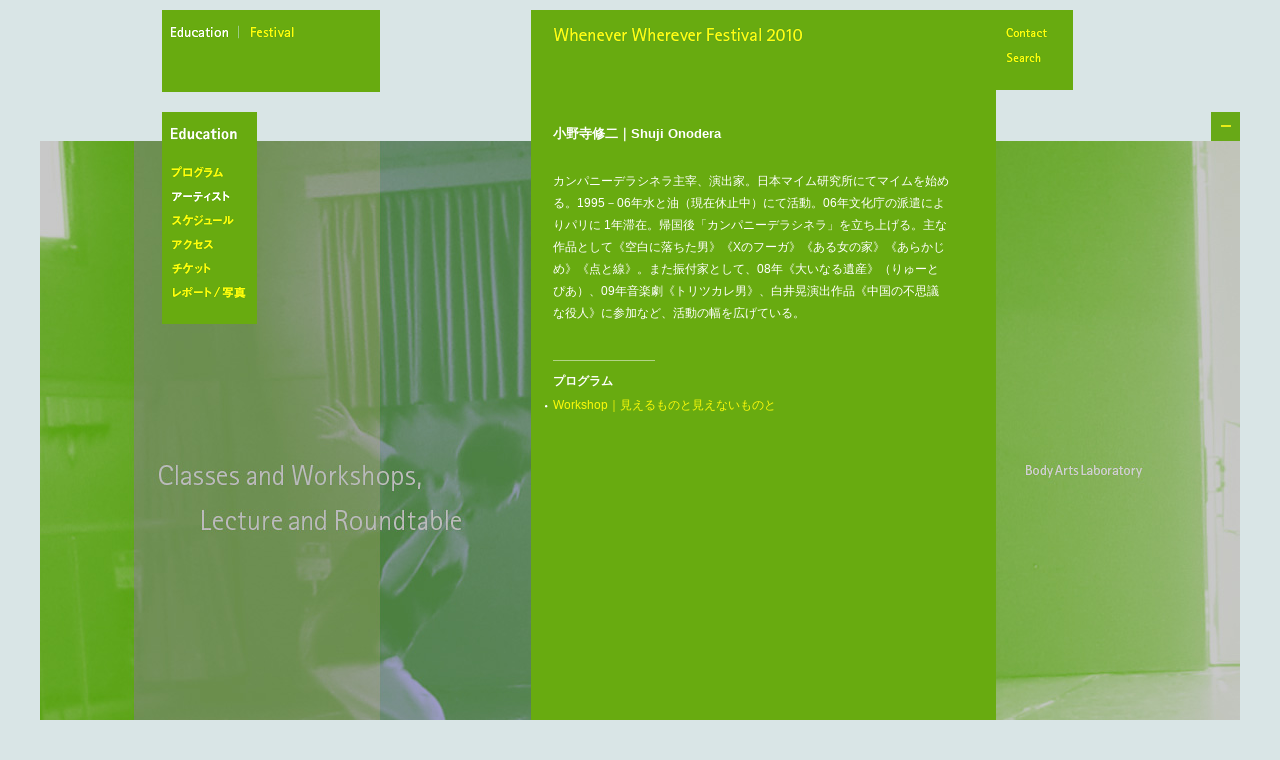

--- FILE ---
content_type: text/html; charset=UTF-8
request_url: https://bodyartslabo.com/wwfes2010/artist/shuji-onodera.html
body_size: 8814
content:
<!DOCTYPE html PUBLIC "-//W3C//DTD XHTML 1.0 Transitional//EN"
        "http://www.w3.org/TR/xhtml1/DTD/xhtml1-transitional.dtd">
<html xmlns="http://www.w3.org/1999/xhtml" xml:lang="ja" lang="ja">
<head>
    <meta http-equiv="Content-Type" content="text/html; charset=utf-8"/>
    <meta http-equiv="Content-Script-Type" content="text/javascript"/>
    <meta http-equiv="Content-Style-Type" content="text/css"/>
    <title>小野寺修二｜Education - Whenever Wherever Festival 2010</title>
    <link href="https://bodyartslabo.com/css/reset.css" rel="stylesheet" type="text/css"/>
    <link href="https://bodyartslabo.com/css/layout_nomal.css" rel="stylesheet" type="text/css"/>
    <link href="https://bodyartslabo.com/css/common.css" rel="stylesheet" type="text/css"/>
    <link href="https://bodyartslabo.com/css/module.css" rel="stylesheet" type="text/css"/>
    <link href="https://bodyartslabo.com/css/color_education.css?1.01" rel="stylesheet" type="text/css"/>
    <link href="https://bodyartslabo.com/css/text_nomal.css" rel="stylesheet" type="text/css"/>
            <link href="https://bodyartslabo.com/css/jquery.lightbox-0.5.css" rel="stylesheet"
              type="text/css" />    <link rel="alternate" type="application/rss+xml" href="https://bodyartslabo.com/?feed=rss2" title="RSS 2.0"/>
    </head>

<body class="education" id="artistDetail" >

<div id="contena">

    <div id="document" class="clearfix">
        <div id="leftContena">
            <div id="mainMenu" class="box menu">
                <ul>
                                            <li id="eduBtn"><span class="stay">education</span></li>
                        <li id="fesBtn"><a href="https://bodyartslabo.com/wwfes2010/festival/">festival</a></li>
                                    </ul>
                <!-- #mainMenu --></div>

            <div id="subMenu" class="box menu">
                <h2><a href="https://bodyartslabo.com/wwfes2010/education/"></a></h2>
                <ul>
                                            <li id="progBtn"><a href="https://bodyartslabo.com/wwfes2010/education/program">プログラム</a></li>
                        <li id="artiBtn"><a href="https://bodyartslabo.com/wwfes2010/education/artist" class="stay">アーティスト</a></li>
                        <li id="scheBtn"><a href="https://bodyartslabo.com/wwfes2010/education/cal">スケジュール</a></li>
                        <li id="acceBtn"><a href="https://bodyartslabo.com/wwfes2010/education/access">アクセス</a></li>
                        <li id="tickBtn"><a href="https://bodyartslabo.com/wwfes2010/education/ticket">チケット</a></li>
                        <li id="repoBtn"><a href="https://bodyartslabo.com/wwfes2010/education/reports">レポート/写真</a></li>
                                    </ul>
                <!-- #subMenu --></div>

            

                        <div id="archiveMenu" class="box"><h3 id="bal"><a href="https://bodyartslabo.com/">Body<br/>Arts<br/>Laboratory</a>
                    </h3>                <h3><img src="https://bodyartslabo.com/img/education/archiveTitle.png" alt="Archive"/></h3>
                <ul><li><a href="https://bodyartslabo.com/wwfes2025/">2025</a></li><li><a href="https://bodyartslabo.com/wwfes2023/">2023</a></li><li><a href="https://bodyartslabo.com/wwfes2021/">2021</a></li><li><a href="https://bodyartslabo.com/wwfes2019/">2019</a></li><li><a href="https://bodyartslabo.com/wwfes2018/">2018</a></li><li><a href="https://bodyartslabo.com/wwfes2015/">2015</a></li><li><a href="https://bodyartslabo.com/wwfes2014/">2014</a></li><li><a href="https://bodyartslabo.com/wwfes2013/">2013</a></li><li><a href="https://bodyartslabo.com/wwfes2012/">2012</a></li><li><a href="https://bodyartslabo.com/wwfes2011/">2011</a></li><li><a href="https://bodyartslabo.com/wwfes2010/">2010</a></li><li><a href="https://bodyartslabo.com/wwfes2009/">2009</a></li><li><a href="https://www.youtube.com/channel/UCfeLwmui6lxythXQbg72yCQ" target="_blank">Video</a></li></ul>                <!-- #archiveMenu --></div>
            <!-- #leftcontena --></div>

        <div id="rightContena">
            <div id="mainBox" class="box">
                <h1 id="wwfes2010">
                    <a href="https://bodyartslabo.com/wwfes2010/">Whenever
                        Wherever Festival 2010</a>
                                    </h1>
                <div id="mainText">
                                                                        <h2>小野寺修二｜<span class="enBold">Shuji Onodera</span></h2>                            <p>カンパニーデラシネラ主宰、演出家。日本マイム研究所にてマイムを始める。1995－06年水と油（現在休止中）にて活動。06年文化庁の派遣によりパリに 1年滞在。帰国後「カンパニーデラシネラ」を立ち上げる。主な作品として《空白に落ちた男》《Xのフーガ》《ある女の家》《あらかじめ》《点と線》。また振付家として、08年《大いなる遺産》（りゅーとぴあ）、09年音楽劇《トリツカレ男》、白井晃演出作品《中国の不思議な役人》に参加など、活動の幅を広げている。</p>
<h3>プログラム</h3><ul><li><a href="/wwfes2010/education/syuji-onodera-class.html">Workshop｜見えるものと見えないものと</a></li></ul>                                                                        
                    <!-- #mainText --></div>
                <!-- #mainBox --></div>
            <div id="footer" class="box">
                <small class="en">Copyrights (c) 2026 Body Arts Laboratory All right reserved.</small>
                <!-- #footer --></div>
            <div id="headSide" class="box">
                <ul>
                    <li id="contact"><a href="https://bodyartslabo.com/contact">Contact</a></li>
                    <li id="search"><a href="">Search</a></li>
                </ul>
                <div id="searchBox" class="box">
                    <form method="get" action="http://www.google.co.jp/search">
                        <input type="text" name="q" size="32" maxlength="255" value=""/>
                        <input type="hidden" name="ie" value="UTF-8"/>
                        <input type="hidden" name="oe" value="UTF-8"/>
                        <input type="hidden" name="hl" value="ja"/>
                        <input type="hidden" name="domains" value="bodyartslabo.com"/>
                        <input type="hidden" name="sitesearch" value="bodyartslabo.com"/>
                    </form>
                    <!-- #searchBox --></div>
                <!-- #headSide --></div>

            <!-- #rightContena --></div>

        <!-- #document --></div>
    <div id="backImgCaption" class="en"><p>Photo: Photo:Body Arts Laboratory</p>
        <!-- #backImgCaption --></div>
    <!-- #contena --></div>


<div id="togleImgBtn"><img src="https://bodyartslabo.com/img/education/imgBtnOn.png" alt="背景画像を表示"
                           title="背景画像を表示"/>
    <!-- #togleImgBtn --></div>

<script type="text/javascript" src="https://ajax.googleapis.com/ajax/libs/jquery/1.3.1/jquery.min.js"></script>
<script type="text/javascript" charset="utf-8" src="https://bodyartslabo.com/js/backImg.js"></script>
<script type="text/javascript" charset="utf-8" src="https://bodyartslabo.com/js/search.js"></script>
<script type="text/javascript" charset="utf-8" src="https://bodyartslabo.com/js/utill.js"></script>
    <script type="text/javascript" charset="utf-8" src="https://bodyartslabo.com/js/bodyText.js"></script>
    <script type="text/javascript" charset="utf-8" src="https://bodyartslabo.com/js/reportPhotoCredit.js"></script>
    <script type="text/javascript" charset="utf-8" src="https://bodyartslabo.com/js/jquery.lightbox-0.5.min.js"></script>
<script type="text/javascript" charset="utf-8" src="https://bodyartslabo.com/js/jquery.page-scroller-308.js"></script>
<script type="text/javascript" language="JavaScript">
    $(function () {
        $('#contena').putBackImage('https://bodyartslabo.com/img/education/back.jpg');		// 背景画像のロード
        $('#mainText a img').parent().lightBox();    });
    var _gaq = _gaq || [];
    _gaq.push(['_setAccount', 'UA-22915646-1']);
    _gaq.push(['_trackPageview']);

    (function () {
        var ga = document.createElement('script');
        ga.type = 'text/javascript';
        ga.async = true;
        ga.src = ('https:' == document.location.protocol ? 'https://ssl' : 'http://www') + '.google-analytics.com/ga.js';
        var s = document.getElementsByTagName('script')[0];
        s.parentNode.insertBefore(ga, s);
    })();

</script>
</body>
</html>

--- FILE ---
content_type: text/css
request_url: https://bodyartslabo.com/css/common.css
body_size: 1100
content:
@charset "utf-8";

body {
	font-family:"Hiragino Kaku Gothic Pro","ヒラギノ角ゴ Pro W3","メイリオ","Meiryo","ＭＳ Ｐゴシック",sans-serif;
	font-size: 13px;
}

body *{
	line-height: 190%;
}

a {
	text-decoration: none;
}

strong, b, h1, h2, h3 {
	font-family: "Hiragino Kaku Gothic Pro","ヒラギノ角ゴ Pro W6","メイリオ","Meiryo","ＭＳ Ｐゴシック",sans-serif;
	font-weight:bold;
}


/* form
---------------------------------------------*/

input, textarea, select  {
	border: none;
}

/* en
---------------------------------------------*/
body.en {
	font:13px/1;
	font-family:  Helvetica,Arial,sans-serif;
}

.en {
	font-family: Helvetica,Arial,sans-serif;
}

.en h2{
	font-family: Helvetica,Arial,sans-serif;
}

.enBold, .en strong{
	font-family: Helvetica,Arial,sans-serif;
	font-weight:bold;
}

/* clearfix
---------------------------------------------*/

.clearfix:after {
  content: ".";
  display: block;
  clear: both;
  height: 0;
  visibility: hidden;
  overflow:hidden;
  font-size:0.1em;
  line-height:0;
}

.clearfix {
  min-height: 1px;
}

* html .clearfix {
  height: 1px;
  /*¥*//*/
  height: auto;
  overflow: hidden;
  /**/
}




--- FILE ---
content_type: text/css
request_url: https://bodyartslabo.com/css/module.css
body_size: 10318
content:
@charset utf-8;
.box{font-size:92%}
#newsBox{width:199px;position:absolute;padding:19px 9px 14px 10px}
#newsBox span{display:block;font-size:77%;line-height:200%}
#newsBox li{line-height:200%;margin-bottom:7px}
#newsBox li a{display:inline-block;width:100%;line-height:135%}
#newsBox ul{min-height:176px;height:auto!important}
#archiveMenu{width:85px;padding-top:17px;padding-bottom:24px;padding-left:10px;line-height:200%}
#communicationMenu{width:86px;padding-top:12px;padding-left:10px;background-repeat:no-repeat;background-position:10px 71px}
#communicationMenu ul{margin-bottom:24px}
#langMenu{width:85px;height:74px;padding-top:6px;padding-left:10px;text-align:left}
hr{border:0 none;height:1px;width:102px;margin-bottom:15px;margin-left:22px;text-align:left}
.menu li a,.menu li span,#mainBox h1 a,#headBox h1 a,#headSide li a,#archiveMenu #bal a,#moreNews a,#langMenu li a,#subMenu h2 a,#letterSubMenu h2 a{display:block;overflow:hidden;width:100%}
#mainMenu ul{padding-top:10px;padding-left:9px}
#mainMenu li{float:left}
#mainMenu #eduBtn a{background-position:0 0;width:68px}
#mainMenu #fesBtn a{background-position:-68px 0;width:68px}
#mainMenu #eduBtn .stay,#mainMenu #eduBtn a.stay:visited{background-position:0 -30px;width:68px}
#mainMenu #fesBtn .stay,#mainMenu #fesBtn a.stay:visited{background-position:-68px -30px;width:68px}
#mainMenu #fesBtn a:visited{background-position:-68px -60px}
#mainMenu #fesBtn a:hover,#mainMenu #fesBtn a.stay:hover{background-position:-68px -90px}
.festival #mainMenu #fesBtn a:active{background-position:-68px -120px}
#mainMenu #wwfesBtn a{background-position:0 0;width:169px}
#mainMenu #researchBtn a{background-position:-169px 0;width:62px}
#mainMenu #aboutBtn a{background-position:-231px 0;width:50px}
#mainMenu #wwfesBtn .stay{background-position:0 -30px;width:169px}
#mainMenu #researchBtn .stay,#mainMenu #researchBtn a.stay:visited{background-position:-169px -30px;width:62px}
#mainMenu #aboutBtn .stay,#mainMenu #aboutBtn a.stay:visited{background-position:-231px -30px;width:50px}
#mainMenu #wwfesBtn a:visited{background-position:0 -60px;width:169px}
#mainMenu #researchBtn a:visited{background-position:-169px -60px;width:62px}
#mainMenu #aboutBtn a:visited{background-position:-231px -60px;width:50px}
#mainMenu #wwfesBtn a:hover{background-position:0 -90px;width:169px}
#mainMenu #researchBtn a:hover,#mainMenu #researchBtn a.stay:hover{background-position:-169px -90px;width:62px}
#mainMenu #aboutBtn a:hover,#mainMenu #aboutBtn a.stay:hover{background-position:-231px -90px;width:50px}
.festival #mainMenu #wwfesBtn a:active{background-position:0 -120px;width:169px}
.festival #mainMenu #researchBtn a:active{background-position:-169px -120px;width:62px}
.festival #mainMenu #aboutBtn a:active{background-position:-231px -120px;width:50px}
#headSide li a,#headSide li span{height:0!important;padding-top:25px}
#headSide #contact a{background-position:0 0;width:42px}
#headSide #search a{background-position:-58px 0;width:42px}
#headSide #contact .stay{background-position:0 -30px;width:42px}
#headSide #search .stay{background-position:-58px -30px;width:42px}
#headSide #search a:visited{background-position:-58px -60px}
#headSide #search a:hover{background-position:-58px -90px}
.festival #headSide #search a:active{background-position:-58px -120px}
#subMenu ul{margin-top:4px}
#subMenu #artiBtn a{background-position:-85px 0;width:85px}
#subMenu #scheBtn a{background-position:-170px 0;width:85px}
#subMenu #acceBtn a{background-position:-255px 0;width:85px}
#subMenu #tickBtn a{background-position:-340px 0;width:85px}
#subMenu #repoBtn a{background-position:-425px 0;width:85px}
#subMenu #artiBtn .stay,#subMenu #artiBtn a.stay:visited{background-position:-85px -30px;width:85px}
#subMenu #scheBtn .stay{background-position:-170px -30px;width:85px}
#subMenu #acceBtn .stay{background-position:-255px -30px;width:85px}
#subMenu #tickBtn .stay{background-position:-340px -30px;width:85px}
#subMenu #repoBtn .stay,#subMenu #repoBtn a.stay:visited{background-position:-425px -30px;width:85px}
#subMenu #artiBtn a:visited{background-position:-85px -60px}
#subMenu #scheBtn a:visited{background-position:-170px -60px}
#subMenu #acceBtn a:visited{background-position:-255px -60px}
#subMenu #tickBtn a:visited{background-position:-340px -60px}
#subMenu #repoBtn a:visited{background-position:-425px -60px}
#subMenu #artiBtn a:hover,#subMenu #artiBtn a.stay:hover{background-position:-85px -90px}
#subMenu #scheBtn a:hover{background-position:-170px -90px}
#subMenu #acceBtn a:hover{background-position:-255px -90px}
#subMenu #tickBtn a:hover{background-position:-340px -90px}
#subMenu #repoBtn a:hover,#subMenu #repoBtn a.stay:hover{background-position:-425px -90px}
.festival #subMenu #artiBtn a:active{background-position:-85px -120px}
.festival #subMenu #scheBtn a:active{background-position:-170px -120px}
.festival #subMenu #acceBtn a:active{background-position:-255px -120px}
.festival #subMenu #tickBtn a:active{background-position:-340px -120px}
.festival #subMenu #repoBtn a:active{background-position:-425px -120px}
#subMenu #interviewBtn a,#subMenu #internshipsBtn a{background-position:-100px 0;width:85px}
#subMenu #reportBtn a{background-position:-200px 0;width:85px}
#subMenu #publicationsBtn a{background-position:-300px 0;width:85px}
#subMenu #interviewBtn .stay,#subMenu #internshipsBtn .stay{background-position:-100px -30px;width:85px}
#subMenu #reportBtn .stay{background-position:-200px -30px;width:85px}
#subMenu #publicationsBtn .stay{background-position:-300px -30px;width:85px}
#subMenu #critiqueBtn a:visited,#subMenu #historyBtn a:visited{background-position:0 -60px;width:85px}
#subMenu #interviewBtn a:visited,#subMenu #internshipsBtn a:visited{background-position:-100px -60px;width:85px}
#subMenu #reportBtn a:visited{background-position:-200px -60px;width:85px}
#subMenu #publicationsBtn a:visited{background-position:-300px -60px;width:85px}
#subMenu #critiqueBtn a:hover,#subMenu #historyBtn a:hover{background-position:0 -90px;width:85px}
#subMenu #interviewBtn a:hover,#subMenu #internshipsBtn a:hover{background-position:-100px -90px;width:85px}
#subMenu #reportBtn a:hover{background-position:-200px -90px;width:85px}
#subMenu #publicationsBtn a:hover{background-position:-300px -90px;width:85px}
#subMenu h2 a{background-position:0 0;width:73px}
#subMenu h2 .stay{background-position:0 -30px;width:73px}
#mainBox h1 a,#headBox h1 a{height:0!important;padding-top:30px;background-position:0 0;width:260px}
#subMenu h2 a,#letterSubMenu h2 a,#subMenu h2 a:visited,#letterSubMenu h2 a:visited{background-position:0 0;width:81px}
#archiveMenu #bal a,#archiveMenu #bal span{height:0!important;padding-top:58px}
#archiveMenu #bal a{background-position:0 0;width:80px}
#archiveMenu #bal a:visited{background-position:0 -140px}
#archiveMenu #bal a:hover{background-position:0 -210px}
.festival #archiveMenu #bal a:active{background-position:0 -280px}
#moreNews a{height:0!important;padding-top:24px;background-position:0 0;width:50px}
#communicationMenu #contact a{background-position:-245px 0;width:78px}
#communicationMenu #ml a{background-position:-334px 0;width:78px}
#communicationMenu #blog a{background-position:-446px 0;width:78px}
#communicationMenu #twitter a{background-position:-530px 0;width:78px}
#communicationMenu #contact a:hover{background-position:-245px -30px}
#communicationMenu #ml a:hover{background-position:-334px -30px}
#communicationMenu #blog a:hover{background-position:-446px -30px}
#communicationMenu #twitter a:hover{background-position:-530px -30px}
#langMenu #english a{height:0!important;padding-top:30px;background-position:-72px 0;width:50px}
#langMenu #english a:hover{background-position:-72px -30px}
ol.footnotes a span{display:inline-block;overflow:hidden;margin-left:2px;height:0!important;padding-top:17px;background-position:0 0;width:24px}
#report #localNavi li a strong{display:block;overflow:hidden;width:100%;float:left;height:0!important;padding-top:25px}
#report #localNavi li{clear:both}
#report #localNavi li.nav-previous a strong{background-position:0 -1px;width:42px}
#report #localNavi li.nav-next a strong{background-position:-50px -1px;width:42px}
#report #localNavi li.nav-previous a:visited strong{background-position:0 -31px}
#report #localNavi li.nav-next a:visited strong{background-position:-50px -31px}
#report #localNavi li.nav-previous a:hover strong{background-position:0 -61px}
#report #localNavi li.nav-next a:hover strong{background-position:-50px -61px}
#mainText label{display:block}
#mainText form{margin-bottom:2em}
#mainText input,#mainText select{height:18px}
#mainText .text_box:focus{background-color:#FFF}
#mainText .button,#mainText .wpcf7-submit{font-size:11px;height:20px;-moz-border-radius:2px;-webkit-border-radius:2px;width:auto;cursor:pointer}
#mainText .button:hover,#mainText .wpcf7-submit:hover{color:#FFF}
#mainText input,#mainText textarea{margin-right:5px}
.checkBox input{vertical-align:middle}
.wpcf7-checkbox label{cursor:pointer}
#mainMenu li a,#mainMenu li span,#subMenu h2 a,#subMenu h2 span,#subMenu h2 a,#letterSubMenu h2 a{height:0!important;padding-top:30px}
#mainMenu #eduBtn a:visited,#headSide #contact a:visited,#subMenu #progBtn a:visited,.festival #subMenu h2 a:active,ol.footnotes a:hover span{background-position:0 -60px}
#mainMenu #eduBtn a:hover,#mainMenu #eduBtn a.stay:hover,#headSide #contact a:hover,#subMenu #progBtn a:hover,#subMenu #progBtn a.stay:hover,#subMenu h2 a:hover,#mainBox h1 a:hover,#headBox h1 a:hover{background-position:0 -90px}
.festival #mainMenu #eduBtn a:active,.festival #headSide #contact a:active,.festival #subMenu #progBtn a:active,.festival #mainBox h1 a:active,.festival #headBox h1 a:active{background-position:0 -120px}
#subMenu li a,#subMenu li span,#communicationMenu a{height:0!important;padding-top:24px}
#subMenu #progBtn a,#subMenu #critiqueBtn a,#subMenu #historyBtn a{background-position:0 0;width:85px}
#subMenu #progBtn .stay,#subMenu #progBtn a.stay:visited,#subMenu #critiqueBtn .stay,#subMenu #historyBtn .stay{background-position:0 -30px;width:85px}
#subMenu h2 a:hover,#letterSubMenu h2 a:hover,#moreNews a:hover,ol.footnotes a:visited span{background-position:0 -30px}
#archiveMenu ul,#langMenu ul{padding-left:1px}

--- FILE ---
content_type: text/css
request_url: https://bodyartslabo.com/css/color_education.css?1.01
body_size: 4284
content:
@charset "utf-8";

/* main back
---------------------------------------------*/
body, #backImgCaption {
	background-color: #D9E5E6;
}

/* box
---------------------------------------------*/
.box{
	background-color: #68AB10;
	color: #FFF;
}

/* caption
---------------------------------------------*/
#backImgCaption {
	color: #ABABAB;
}

/* form
---------------------------------------------*/
input, textarea, select {
	background-color: #DDDEA4;
}
.wpcf7-not-valid-tip-no-ajax, .wpcf7-response-output, .mast {
	color: #FAFA0A
}

#mainText .wpcf7-submit {
	background-color: #4f8c31;
	color: #DDDEA4;
}

.wpcf7-list-item input{
	background-color: #68AB10;
}

/* link
---------------------------------------------*/
a:link, a:active {
	color: #FAFA0A;
}

a:visited {
	color: #CCCC74;
}

a:hover{
	color: #44FF00;
}

.education#program #mainText a:hover {
	background-color: #4f8c31;
	color: #FF0;
}
/* tooltip
---------------------------------------------*/
span.tooltip{
	color:#EBFBFF;
	background:#4f8c31;
}
#tooltipBeforeBox {
	background-color: #55c301;
}
/* hr
---------------------------------------------*/
hr {
	color: #b3d487;
	background-color: #b3d487;
}

/* back img
---------------------------------------------*/
#mainMenu li a, #mainMenu li span {
	background-image: url(../img/education/mainMenuBack.png);
}

#headSide li a, #headSide li span {
	background-image: url(../img/education/headSide.png);
}

#subMenu li a, #subMenu li span {
	background-image: url(../img/education/subMenuBack.png);
}
#mainBox h1#wwfes2025 a, #headBox h1#wwfes2025 a {
	background-image: url(../img/education/WWFesTitle2025.png);
}
#mainBox h1#wwfes2023 a, #headBox h1#wwfes2023 a {
	background-image: url(../img/education/WWFesTitle2023.png);
}
#mainBox h1#wwfes2022 a, #headBox h1#wwfes2022 a {
	background-image: url(../img/education/WWFesTitle2022.png);
}
#mainBox h1#wwfes2021 a, #headBox h1#wwfes2021 a {
	background-image: url(../img/education/WWFesTitle2021.png);
}
#mainBox h1#wwfes2020 a, #headBox h1#wwfes2020 a {
	background-image: url(../img/education/WWFesTitle2020.png);
}
#mainBox h1#wwfes2019 a, #headBox h1#wwfes2019 a {
	background-image: url(../img/education/WWFesTitle2019.png);
}
#mainBox h1#wwfes2018 a, #headBox h1#wwfes2018 a {
	background-image: url(../img/education/WWFesTitle2018.png);
}

#mainBox h1#wwfes2016 a, #headBox h1#wwfes2016 a {
	background-image: url(../img/education/WWFesTitle2016.png);
}
#mainBox h1#wwfes2015 a, #headBox h1#wwfes2015 a {
	background-image: url(../img/education/WWFesTitle2015.png);
}
#mainBox h1#wwfes2014 a, #headBox h1#wwfes2014 a {
	background-image: url(../img/education/WWFesTitle2014.png);
}
#mainBox h1#wwfes2013 a, #headBox h1#wwfes2013 a {
	background-image: url(../img/education/WWFesTitle2013.png);
}
#mainBox h1#wwfes2012 a, #headBox h1#wwfes2012 a {
	background-image: url(../img/education/WWFesTitle2012.png);
}
#mainBox h1#wwfes2011 a, #headBox h1#wwfes2011 a {
	background-image: url(../img/education/WWFesTitle2011.png);
}
#mainBox h1#wwfes2010 a, #headBox h1#wwfes2010 a {
	background-image: url(../img/education/WWFesTitle2010.png);
}
#mainBox h1#wwfes2009 a, #headBox h1#wwfes2009 a {
	background-image: url(../img/education/WWFesTitle2009.png);
}
#subMenu h2 a {
	background-image: url(../img/education/subMenuTitle.png);
}

#archiveMenu #bal a, #archiveMenu #bal span {
	background-image: url(../img/education/bal.png);
}

#mainText h3 {
	background-image: url(../img/education/h3Header.png);
}

#mainBox .dot, #mainBox ul li {
	background-image: url(../img/education/dot.png);
}
#mainBox .cyu, #mainBox ul li.cyu {
	background-image: url(../img/education/cyu.png);
}
#artistDetail #mainBox h3, ol.footnotes{
	background-image: url(../img/education/h3HeadBar.png);
}
ol.footnotes a span{
	background-image: url(../img/education/upArrow.png);
}
.edu#reports #mainText h3, #report #mainText h4, #report #mainText .isFirst{
	background-image: url(../img/education/h3BeforeHeader.png);
}
#report #localNavi li a strong{
	background-image: url(../img/education/localNavi.png);
}
.shortBar {
	color: #b3d487;
}

#report #mainText .photo-credit-text, #mainText p.wp-caption-text{
	color: #D0E5B5;
}
#report #mainText .wp-caption-text strong {
	color: #F0F6E7;
}




--- FILE ---
content_type: text/css
request_url: https://bodyartslabo.com/css/text_nomal.css
body_size: 3965
content:
@charset utf-8;
#mainText h2{margin-bottom:1.85em;font-size:108%;line-height:150%}
#mainText h3{font-family:"Hiragino Kaku Gothic Pro","ヒラギノ角ゴ Pro W6",メイリオ,Meiryo,"ＭＳ Ｐゴシック",sans-serif;font-weight:bold;background-position:0 8px;background-repeat:no-repeat;margin-bottom:2em;padding-right:46px}
#mainText h3.aki4{margin-top:4em}
#mainText h3.aki2{margin-top:2em}
.festival#program #mainText h3{font-size:100%;margin-bottom:0;font-family:"Hiragino Kaku Gothic Pro", "ヒラギノ角ゴ Pro W3", メイリオ, Meiryo, "ＭＳ Ｐゴシック", sans-serif;font-weight:normal}
#mainText h3 span{font-weight:normal}
#footer small{padding-left:22px}
#mainText p,#mainText h2{max-width:397px}
#mainText dl,#mainText ul,#mainText ol{max-width:419px}
#program #mainText p,#reports #mainText p{max-width:427px}
#mainText dl,#mainText ul{padding-bottom:2em}
.dot,#mainBox ul li,.about#history ul li{background-position:14px 11px;background-repeat:no-repeat}
#mainBox ul#localNavi li{background-image:none;overflow:hidden;height:2em;line-height:2em}
#mainBox ul li.cyu{background-position:13px 10px;background-repeat:no-repeat}
#mainText.noH2{padding-top:20px}
#searchBox input{margin-top:23px;width:80px}
.education#program #mainText em,.education#reports #mainText em{display:none}
.education#program #mainText a strong,.education#reports #mainText a strong,.festival#program #mainText a strong,.festival#reports #mainText a strong{font-family:"Hiragino Kaku Gothic Pro","ヒラギノ角ゴ Pro W3",メイリオ,Meiryo,"ＭＳ Ｐゴシック",sans-serif;font-weight:normal;display:none}
.education#program #mainText a,.education#reports #mainText a,.festival#program #mainText a,.festival#reports #mainText a{display:block;padding-right:5px;padding-left:1px}
#backImgCaption{overflow:hidden}
span.tooltip{line-height:200%;overflow:inherit;z-index:22;white-space:nowrap;padding:12px 14px}
#tooltipBeforeBox{height:17px;width:17px;z-index:21}
.research dd span{font-style:italic;font-size:92%;font-family:Helvetica,Arial,sans-serif}
.about #mainText h4{font-family:"Hiragino Kaku Gothic Pro","ヒラギノ角ゴ Pro W6",メイリオ,Meiryo,"ＭＳ Ｐゴシック",sans-serif;font-weight:bold}
.news #mainText dt{font-size:108%;line-height:150%}
.news #mainText dd{font-family:Helvetica, Arial, sans-serif;font-size:83%;margin-bottom:2em}
#artistDetail #mainBox h3{background-position:22px 0;background-repeat:no-repeat;margin-bottom:0;margin-top:3em;padding-top:10px;padding-bottom:2px}
ol.footnotes li{list-style-type:none;margin-bottom:1em}
.footnotes strong{display:block}
ol.footnotes li .no{display:block;font-family:Helvetica, Arial, sans-serif}
ol.footnotes{background-position:22px 0;background-repeat:no-repeat;margin-top:40px;padding-top:10px;padding-bottom:2px}
#report #mainText em{font-family:Helvetica, Arial, sans-serif;font-style:italic}
#mainText p.wp-caption-text{font-size:83%;line-height:185%;margin-top:6px}
#report #mainText h4{font-family:"Hiragino Kaku Gothic Pro","ヒラギノ角ゴ Pro W6",メイリオ,Meiryo,"ＭＳ Ｐゴシック",sans-serif;font-weight:bold;background-position:0 8px;background-repeat:no-repeat}
#report #mainText img{margin-bottom:1px}
#report #mainText .isFirst{background-position:0 0;background-repeat:no-repeat}
#report #mainText .photo-credit-text,#detail #mainText .photo-credit-text{position:absolute;right:0;bottom:0;text-align:right;line-height:200%;font-size:83%;width:160px}
#report .photo-caption,#detail .photo-caption{position:relative}
#mainBox .wp-caption p{padding-left:0}
.wp-caption,.wp-caption-text.photo-under-caption{margin-bottom:2.2em}
#mainText p.nomargin,#mainText h3.nomargin,#mainText ul.nomargin{margin-bottom:0;padding-bottom:0}
#mainText .wp-caption-text{color:#E5E5E5}
#mainText .wp-caption-text strong{color:#FFF}
#pageMenu a{display:inline-block}
#mainText h3.en,.research #mainText h3{font-family:Helvetica,Arial,sans-serif}
#mainText p,#pageMenu p{margin-bottom:2em}
#mainBox p.hasNext,.wp-caption.photo-caption-credit{margin-bottom:0}

--- FILE ---
content_type: application/javascript
request_url: https://bodyartslabo.com/js/backImg.js
body_size: 4186
content:

var $backImgHei;			// 画像の高さ

(function($){
    $.fn.putBackImage = function(url) {
    	var iniCaptionWid = $('#backImgCaption').width();
    	var iniCaptionMargin = captionMargin();

		var is_support_mobile = false;
		if (document.querySelector('body .burger-btn')) {
			is_support_mobile = true;
		}

		var img = new Image();
		img.src = url;
		if(img.complete){				// キャッシュにたまっている時
			loadEnd();
		}else{
			img.onload = function(){
				loadEnd();
			}
		}
		
		function loadEnd(){
			$backImgHei = img.height;
			img = null;
			$('#contena').css('background-image', 'url(' + url + ')');
			show();
			layout();
			iniLayout();
			$(window).resize(layout);
			$('#togleImgBtn').click(toggleImg);
		}
		
		function iniLayout(){
			// 画像に合わせて、ボックスの配置（最初1回のみ）
			var MAINBOX_HEI_MIN = 100;
			var BACKIMG_MARGIN_TOP = 142;
			var ARCHIVEMENU_MARGIN_BOTTOM = 23;
			var ARCHIVEMENU_PADDING_BOTTOM = 26;
			// #mainBox
			var mainBox = $('#mainBox');
			if(mainBox.height() < $backImgHei + MAINBOX_HEI_MIN){
				mainBox.height($backImgHei + MAINBOX_HEI_MIN);
			}
			// #archiveMenu
			var archiveMenu = $('#archiveMenu');
			var point = archiveMenu.position()
			var bottom = point.top + archiveMenu.height() + 10 + 17 + 24;
			var goalBottom = BACKIMG_MARGIN_TOP + $backImgHei + ARCHIVEMENU_MARGIN_BOTTOM
			if( goalBottom > bottom){
				var top = BACKIMG_MARGIN_TOP + $backImgHei - archiveMenu.height() - ARCHIVEMENU_PADDING_BOTTOM;
				archiveMenu.css("top", top + "px");
			}
			// ページ見出しh2が無いとき
			if($('#mainText h2').length <= 0){
				$('#mainText').addClass('noH2');
			}
		}
		
		// 背景画像を配置
		function layout(){
			var IMG_WIDTH = 1200;
			var IMG_TOP_MARGIN = 141;
			var IMG_BOTTOM_MARGIN = 30;
			var BTN_WIDTH = 29;
			var CAPTION_HEIGHT = 41;
			var winWid = $("body").width();
			var winHei = $("body").height();
			
			// 背景画像
			if(winWid < 1012 && !is_support_mobile){
				winWid = 1012;
				$('#contena').width(winWid);
			}else{
				$('#contena').css("width", "100%");
			}			
			var dis = (winWid - IMG_WIDTH) / 2;

			$('#contena').css('background-position', dis + "px " + IMG_TOP_MARGIN + "px");
			$contenaHei = IMG_TOP_MARGIN + $backImgHei + IMG_BOTTOM_MARGIN;
			if($('#contena').height() < $contenaHei) $('#contena').height($contenaHei);
			
			// ボタン
			var top = IMG_TOP_MARGIN - BTN_WIDTH;
			if(winWid < IMG_WIDTH) var left = winWid - BTN_WIDTH;
			else left = dis + IMG_WIDTH - BTN_WIDTH;
			$('#togleImgBtn').css({top: top + "px", left: left + "px"});
			
			// キャプション
			var caption = $('#backImgCaption');
			top = IMG_TOP_MARGIN + $backImgHei - CAPTION_HEIGHT;
			var $wid;
			if(winWid < IMG_WIDTH){
//				margin = iniCaptionMargin - (IMG_WIDTH - winWid);
//				if(margin < 0) margin = 0;
				$wid = iniCaptionWid - (IMG_WIDTH - winWid)/2 ;
				left = winWid - $wid - iniCaptionMargin;
			}else {
				left = dis + IMG_WIDTH - caption.width() - iniCaptionMargin;
//				margin = iniCaptionMargin;
				$wid = iniCaptionWid;
			}
//			caption.css({top: top + "px", left: left + "px", paddingLeft: margin + "px"});
			caption.css({top: top + "px", left: left + "px", width: $wid + "px"});
			
		}
		
		function show(){
			$('#togleImgBtn').show();
			$('#backImgCaption').show();
		}
		
		function captionMargin(){
			var margin = $('#backImgCaption').css('paddingLeft');
			return parseInt(margin.substr(0, margin.length - 2));
		}
		
		var contenaShow = true;
		function toggleImg(){
			var img = $('#togleImgBtn img');
			if(contenaShow){
				$('#document').css("visibility", "hidden");
				$('#backImgCaption').css("visibility", "hidden");
				contenaShow = false;
				img.attr('src', img.attr("src").replace("On.", "Off.")).attr('title', 'テキストを表示');
			}else{
				$('#document').css("visibility", "visible");
				$('#backImgCaption').css("visibility", "visible");
				contenaShow = true;
				img.attr('src', img.attr("src").replace("Off.", "On.")).attr('title', '背景画像を表示');
			}
		}
        // メソッドチェーン用
        return this;
    };
})(jQuery);


--- FILE ---
content_type: application/javascript
request_url: https://bodyartslabo.com/js/bodyText.js
body_size: 118
content:
$(function(){b($("#mainText h2"));b($("#mainText #localNavi"));var c=$("#mainText").html();var a=c.replace(/─/g,'<span class="shortBar">─</span>');$("#mainText").html(a);function b(d){var f=d.html();if(f!=null){var e=f.replace(/─/g,"―");d.html(e)}}});

--- FILE ---
content_type: application/javascript
request_url: https://bodyartslabo.com/js/reportPhotoCredit.js
body_size: 914
content:
$(function(){b=$("#mainText .wp-caption img");$(b).each(function(){var c=$(this).parent();span=$("span",c);if((c).get(0).tagName=="A"&&span.length!=0){c.after("<span>"+span.html()+"</span>");span.remove();c=c.parent();span=$("span",c)}if(span.length>0){c.css("width","387px");c.addClass("photo-caption photo-caption-credit");span.addClass("wp-caption-text photo-credit-text");c.after('<p class="wp-caption-text photo-caption-text">'+$("p",c).html()+"</p>");$("p",c).remove()}});var b=$("#mainText p img");$(b).each(function(){var c=$("+span",this);if(c.length>0){var d=$(this).parent();if(d.get(0).tagName=="A"){d.after("<span>"+c.html()+"</span>");c.remove();d=d.parent();c=$("span",d)}c.addClass("wp-caption-text photo-credit-text");d.after('<div class="wp-caption photo-caption" style="width: 387px">'+d.html()+"</div>");d.remove()}});var a=$("#mainText p img").parent();if(a.length>0){if((a).get(0).tagName=="A"){a=a.parent()}a.addClass("isFirst")}a=$("#mainText div.wp-caption img").parent();if(a.length>0){if((a).get(0).tagName=="A"){a=a.parent()}a.addClass("isFirst")}});

--- FILE ---
content_type: application/javascript
request_url: https://bodyartslabo.com/js/utill.js
body_size: -68
content:
$(function(){var a=1;$("li.footnote").each(function(){jQuery(this).prepend('<span class="no">* '+(a++)+".</span>")})});

--- FILE ---
content_type: application/javascript
request_url: https://bodyartslabo.com/js/search.js
body_size: 33
content:
$(function(){$("#search").click(function(){$searchBox=$("#searchBox");if($searchBox.css("display")=="none"){$searchBox.show();$("#searchBox input").focus()}else{$searchBox.hide()}return false})});